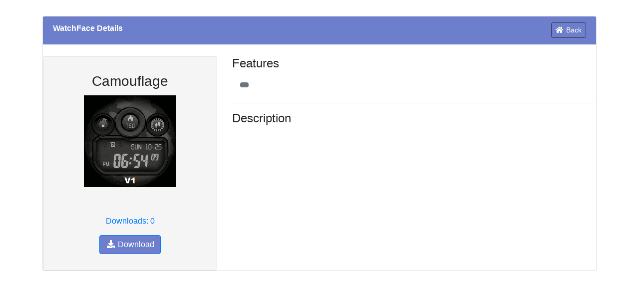

--- FILE ---
content_type: text/html; charset=UTF-8
request_url: http://miwatchfaces.com/wfinfo.php?viewId=47&model=trex
body_size: 1572
content:

<!doctype html>



<head>

<!-- Global site tag (gtag.js) - Google Analytics -->
	<script async src="https://www.googletagmanager.com/gtag/js?id=UA-146286853-1"></script>
	<script>
	  window.dataLayer = window.dataLayer || [];
	  function gtag(){dataLayer.push(arguments);}
	  gtag('js', new Date());

	  gtag('config', 'UA-146286853-1');
	</script>
	<meta charset="UTF-8">

	<meta name="viewport" content="width=device-width, initial-scale=1, shrink-to-fit=no">
	
	<meta name="description" content="PHP CRUD with search and pagination in bootstrap 4">
	<meta name="keywords" content="PHP CRUD, CRUD with search and pagination, bootstrap 4, PHP">
	<meta name="robots" content="index,follow">
	<title>Camouflage</title>

	<link rel="shortcut icon" href="./favicon.png">	<link rel="icon" href="./favicon.png">

	
<link rel="stylesheet" href="https://cdnjs.cloudflare.com/ajax/libs/flag-icon-css/3.1.0/css/flag-icon.min.css">

    <link rel="stylesheet" href="https://stackpath.bootstrapcdn.com/bootstrap/4.2.1/css/bootstrap.min.css" integrity="sha384-GJzZqFGwb1QTTN6wy59ffF1BuGJpLSa9DkKMp0DgiMDm4iYMj70gZWKYbI706tWS" crossorigin="anonymous">

    <link rel="stylesheet" href="https://use.fontawesome.com/releases/v5.6.3/css/all.css" integrity="sha384-UHRtZLI+pbxtHCWp1t77Bi1L4ZtiqrqD80Kn4Z8NTSRyMA2Fd33n5dQ8lWUE00s/" crossorigin="anonymous">

	

</head>



<body>

	

	

	
	

	<div class="container" style="padding-top: 2em;">

			<div class="card">

			<div class="card-header" style="background-color: #6d7fcc;"><strong style="color: white;">WatchFace Details</strong> <a href="javascript:history.back()" class="float-right btn btn-dark btn-sm" style="background-color: #6d7fcc;"><i class="fa fa-fw fa-home"></i> Back </a></div>

					<br>
				
					<div class="row">
					
					 
							 <div class="col-lg-4">
								<div class="card h-100  ">
									<div class="card-body text-center justify-content-center" style="background-color: #f5f5f5; padding-top: 2em; padding-bottom: 2em;">
										<h3 class="card-title">Camouflage</h3>
									    <img alt="176x176" style="width: 60%" src="https://getech2018.github.io/gtr/trex_47.gif">
										<p></p>
										 <span class="flag-icon flag-icon-en"></span>
										<p></p>
										<a  class="text-primary">Downloads: 0</a>
										<p></p>
										<a href="https://getech2018.github.io/gtrbin/trex_47.bin" class="btn btn-primary" style="background-color: #6d7fcc;"> <i class="fa fa-fw fa-download"></i> Download</a>
									</div>
								</div>
							</div>
							
							
							
							<div class="col-lg-8">

                                    <h4>Features</h4>
										<div class="row" style="margin-left: 1em;">

																							<h3 style="margin-right: 0.5em;"><span class="badge badge-secondary"></i> </span></h3>
																				
										
										</div>
									<hr/>
                        
									<h4>Description</h4>
										<div class="row" style="margin-left: 1em;">

												<pre></pre>                        
										</div>
							</div>
                    </div>
					 
				</div>	
			</div>		
					 
	</div>
			
	
	

</body>

<script>'undefined'=== typeof _trfq || (window._trfq = []);'undefined'=== typeof _trfd && (window._trfd=[]),_trfd.push({'tccl.baseHost':'secureserver.net'},{'ap':'cpsh-oh'},{'server':'p3plzcpnl509612'},{'dcenter':'p3'},{'cp_id':'10464827'},{'cp_cl':'8'}) // Monitoring performance to make your website faster. If you want to opt-out, please contact web hosting support.</script><script src='https://img1.wsimg.com/traffic-assets/js/tccl.min.js'></script></html>